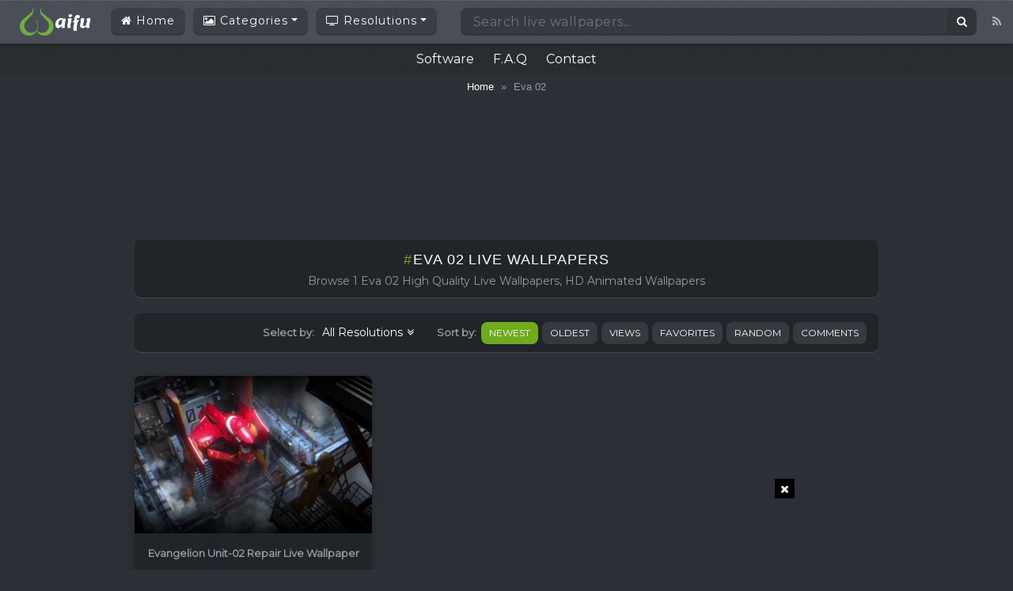

--- FILE ---
content_type: text/html; charset=utf-8
request_url: https://www.google.com/recaptcha/api2/aframe
body_size: 267
content:
<!DOCTYPE HTML><html><head><meta http-equiv="content-type" content="text/html; charset=UTF-8"></head><body><script nonce="SmjVsvuRJTUZCfcezmy3oA">/** Anti-fraud and anti-abuse applications only. See google.com/recaptcha */ try{var clients={'sodar':'https://pagead2.googlesyndication.com/pagead/sodar?'};window.addEventListener("message",function(a){try{if(a.source===window.parent){var b=JSON.parse(a.data);var c=clients[b['id']];if(c){var d=document.createElement('img');d.src=c+b['params']+'&rc='+(localStorage.getItem("rc::a")?sessionStorage.getItem("rc::b"):"");window.document.body.appendChild(d);sessionStorage.setItem("rc::e",parseInt(sessionStorage.getItem("rc::e")||0)+1);localStorage.setItem("rc::h",'1768649599326');}}}catch(b){}});window.parent.postMessage("_grecaptcha_ready", "*");}catch(b){}</script></body></html>

--- FILE ---
content_type: application/javascript; charset=utf-8
request_url: https://fundingchoicesmessages.google.com/f/AGSKWxXDKKkFHDrk4epQ7wMQIiw6nyLb5dI0X9IpEo79-n9Klo5U6HdEoUYi-3zauLTuq-rhW3Uo4hLVzVf1NEkJz1-Yt89lpe2D4enljiVEsNgD7VcfLw0cmFqMuUMQmsbvvua-YXNtjP_NePPkmjcj2Wv-UtK94UGre8WNI5gLfqInc5MXynZy2MEwBzcS/_/admeasure./ad.slot._show_ads./viewad./ad-loader-
body_size: -1294
content:
window['12262517-f5a7-4365-8133-28073e5fbf67'] = true;